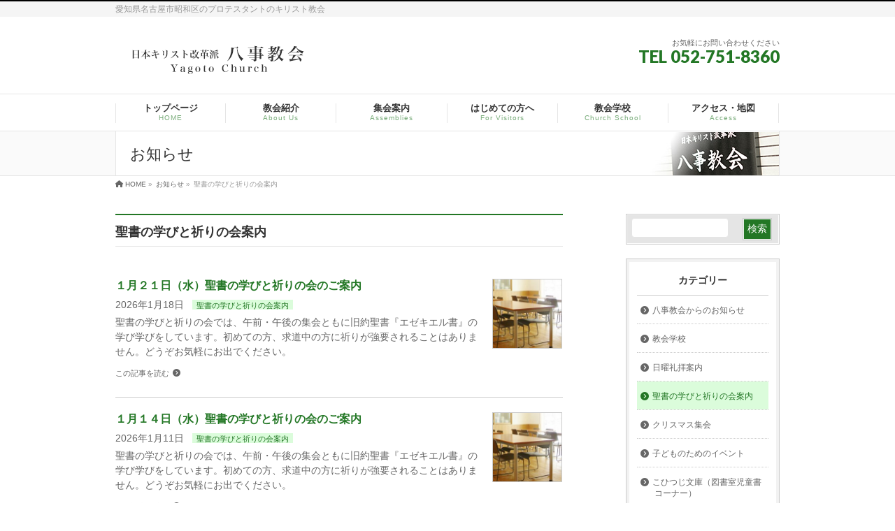

--- FILE ---
content_type: text/html; charset=UTF-8
request_url: https://www.nagoyayagoto.org/info-cat/bible-study-prayer-assembly/
body_size: 13138
content:
<!DOCTYPE html>
<!--[if IE]>
<meta http-equiv="X-UA-Compatible" content="IE=Edge">
<![endif]-->
<html xmlns:fb="http://ogp.me/ns/fb#" lang="ja">
<head>
<meta charset="UTF-8" />
<link rel="start" href="https://www.nagoyayagoto.org" title="HOME" />

<!--[if lte IE 8]>
<link rel="stylesheet" type="text/css" media="all" href="https://www.nagoyayagoto.org/wp-content/themes/biz-vektor-child/style_oldie.css" />
<![endif]-->
<meta id="viewport" name="viewport" content="width=device-width, initial-scale=1">
<title>聖書の学びと祈りの会案内 | 日本キリスト改革派 八事教会 | 名古屋市昭和区</title>
<meta name='robots' content='max-image-preview:large' />
	<style>img:is([sizes="auto" i], [sizes^="auto," i]) { contain-intrinsic-size: 3000px 1500px }</style>
	<meta name="keywords" content="愛知県名古屋市昭和区,キリスト教会,聖書,教会学校,名古屋市営地下鉄鶴舞線,川名駅" />
<link rel='dns-prefetch' href='//fonts.googleapis.com' />
<link rel="alternate" type="application/rss+xml" title="日本キリスト改革派 八事教会 | 名古屋市昭和区 &raquo; フィード" href="https://www.nagoyayagoto.org/feed/" />
<link rel="alternate" type="application/rss+xml" title="日本キリスト改革派 八事教会 | 名古屋市昭和区 &raquo; コメントフィード" href="https://www.nagoyayagoto.org/comments/feed/" />
<link rel="alternate" type="application/rss+xml" title="日本キリスト改革派 八事教会 | 名古屋市昭和区 &raquo; 聖書の学びと祈りの会案内 お知らせカテゴリー のフィード" href="https://www.nagoyayagoto.org/info-cat/bible-study-prayer-assembly/feed/" />
<meta name="description" content="聖書の学びと祈りの会案内 について。日本キリスト改革派 八事教会 | 名古屋市昭和区 愛知県名古屋市昭和区のプロテスタントのキリスト教会" />
<style type="text/css">.keyColorBG,.keyColorBGh:hover,.keyColor_bg,.keyColor_bg_hover:hover{background-color: #237725;}.keyColorCl,.keyColorClh:hover,.keyColor_txt,.keyColor_txt_hover:hover{color: #237725;}.keyColorBd,.keyColorBdh:hover,.keyColor_border,.keyColor_border_hover:hover{border-color: #237725;}.color_keyBG,.color_keyBGh:hover,.color_key_bg,.color_key_bg_hover:hover{background-color: #237725;}.color_keyCl,.color_keyClh:hover,.color_key_txt,.color_key_txt_hover:hover{color: #237725;}.color_keyBd,.color_keyBdh:hover,.color_key_border,.color_key_border_hover:hover{border-color: #237725;}</style>
<script type="text/javascript">
/* <![CDATA[ */
window._wpemojiSettings = {"baseUrl":"https:\/\/s.w.org\/images\/core\/emoji\/16.0.1\/72x72\/","ext":".png","svgUrl":"https:\/\/s.w.org\/images\/core\/emoji\/16.0.1\/svg\/","svgExt":".svg","source":{"concatemoji":"https:\/\/www.nagoyayagoto.org\/wp-includes\/js\/wp-emoji-release.min.js?ver=6.8.3"}};
/*! This file is auto-generated */
!function(s,n){var o,i,e;function c(e){try{var t={supportTests:e,timestamp:(new Date).valueOf()};sessionStorage.setItem(o,JSON.stringify(t))}catch(e){}}function p(e,t,n){e.clearRect(0,0,e.canvas.width,e.canvas.height),e.fillText(t,0,0);var t=new Uint32Array(e.getImageData(0,0,e.canvas.width,e.canvas.height).data),a=(e.clearRect(0,0,e.canvas.width,e.canvas.height),e.fillText(n,0,0),new Uint32Array(e.getImageData(0,0,e.canvas.width,e.canvas.height).data));return t.every(function(e,t){return e===a[t]})}function u(e,t){e.clearRect(0,0,e.canvas.width,e.canvas.height),e.fillText(t,0,0);for(var n=e.getImageData(16,16,1,1),a=0;a<n.data.length;a++)if(0!==n.data[a])return!1;return!0}function f(e,t,n,a){switch(t){case"flag":return n(e,"\ud83c\udff3\ufe0f\u200d\u26a7\ufe0f","\ud83c\udff3\ufe0f\u200b\u26a7\ufe0f")?!1:!n(e,"\ud83c\udde8\ud83c\uddf6","\ud83c\udde8\u200b\ud83c\uddf6")&&!n(e,"\ud83c\udff4\udb40\udc67\udb40\udc62\udb40\udc65\udb40\udc6e\udb40\udc67\udb40\udc7f","\ud83c\udff4\u200b\udb40\udc67\u200b\udb40\udc62\u200b\udb40\udc65\u200b\udb40\udc6e\u200b\udb40\udc67\u200b\udb40\udc7f");case"emoji":return!a(e,"\ud83e\udedf")}return!1}function g(e,t,n,a){var r="undefined"!=typeof WorkerGlobalScope&&self instanceof WorkerGlobalScope?new OffscreenCanvas(300,150):s.createElement("canvas"),o=r.getContext("2d",{willReadFrequently:!0}),i=(o.textBaseline="top",o.font="600 32px Arial",{});return e.forEach(function(e){i[e]=t(o,e,n,a)}),i}function t(e){var t=s.createElement("script");t.src=e,t.defer=!0,s.head.appendChild(t)}"undefined"!=typeof Promise&&(o="wpEmojiSettingsSupports",i=["flag","emoji"],n.supports={everything:!0,everythingExceptFlag:!0},e=new Promise(function(e){s.addEventListener("DOMContentLoaded",e,{once:!0})}),new Promise(function(t){var n=function(){try{var e=JSON.parse(sessionStorage.getItem(o));if("object"==typeof e&&"number"==typeof e.timestamp&&(new Date).valueOf()<e.timestamp+604800&&"object"==typeof e.supportTests)return e.supportTests}catch(e){}return null}();if(!n){if("undefined"!=typeof Worker&&"undefined"!=typeof OffscreenCanvas&&"undefined"!=typeof URL&&URL.createObjectURL&&"undefined"!=typeof Blob)try{var e="postMessage("+g.toString()+"("+[JSON.stringify(i),f.toString(),p.toString(),u.toString()].join(",")+"));",a=new Blob([e],{type:"text/javascript"}),r=new Worker(URL.createObjectURL(a),{name:"wpTestEmojiSupports"});return void(r.onmessage=function(e){c(n=e.data),r.terminate(),t(n)})}catch(e){}c(n=g(i,f,p,u))}t(n)}).then(function(e){for(var t in e)n.supports[t]=e[t],n.supports.everything=n.supports.everything&&n.supports[t],"flag"!==t&&(n.supports.everythingExceptFlag=n.supports.everythingExceptFlag&&n.supports[t]);n.supports.everythingExceptFlag=n.supports.everythingExceptFlag&&!n.supports.flag,n.DOMReady=!1,n.readyCallback=function(){n.DOMReady=!0}}).then(function(){return e}).then(function(){var e;n.supports.everything||(n.readyCallback(),(e=n.source||{}).concatemoji?t(e.concatemoji):e.wpemoji&&e.twemoji&&(t(e.twemoji),t(e.wpemoji)))}))}((window,document),window._wpemojiSettings);
/* ]]> */
</script>
<style id='wp-emoji-styles-inline-css' type='text/css'>

	img.wp-smiley, img.emoji {
		display: inline !important;
		border: none !important;
		box-shadow: none !important;
		height: 1em !important;
		width: 1em !important;
		margin: 0 0.07em !important;
		vertical-align: -0.1em !important;
		background: none !important;
		padding: 0 !important;
	}
</style>
<link rel='stylesheet' id='wp-block-library-css' href='https://www.nagoyayagoto.org/wp-includes/css/dist/block-library/style.min.css?ver=6.8.3' type='text/css' media='all' />
<style id='classic-theme-styles-inline-css' type='text/css'>
/*! This file is auto-generated */
.wp-block-button__link{color:#fff;background-color:#32373c;border-radius:9999px;box-shadow:none;text-decoration:none;padding:calc(.667em + 2px) calc(1.333em + 2px);font-size:1.125em}.wp-block-file__button{background:#32373c;color:#fff;text-decoration:none}
</style>
<style id='global-styles-inline-css' type='text/css'>
:root{--wp--preset--aspect-ratio--square: 1;--wp--preset--aspect-ratio--4-3: 4/3;--wp--preset--aspect-ratio--3-4: 3/4;--wp--preset--aspect-ratio--3-2: 3/2;--wp--preset--aspect-ratio--2-3: 2/3;--wp--preset--aspect-ratio--16-9: 16/9;--wp--preset--aspect-ratio--9-16: 9/16;--wp--preset--color--black: #000000;--wp--preset--color--cyan-bluish-gray: #abb8c3;--wp--preset--color--white: #ffffff;--wp--preset--color--pale-pink: #f78da7;--wp--preset--color--vivid-red: #cf2e2e;--wp--preset--color--luminous-vivid-orange: #ff6900;--wp--preset--color--luminous-vivid-amber: #fcb900;--wp--preset--color--light-green-cyan: #7bdcb5;--wp--preset--color--vivid-green-cyan: #00d084;--wp--preset--color--pale-cyan-blue: #8ed1fc;--wp--preset--color--vivid-cyan-blue: #0693e3;--wp--preset--color--vivid-purple: #9b51e0;--wp--preset--gradient--vivid-cyan-blue-to-vivid-purple: linear-gradient(135deg,rgba(6,147,227,1) 0%,rgb(155,81,224) 100%);--wp--preset--gradient--light-green-cyan-to-vivid-green-cyan: linear-gradient(135deg,rgb(122,220,180) 0%,rgb(0,208,130) 100%);--wp--preset--gradient--luminous-vivid-amber-to-luminous-vivid-orange: linear-gradient(135deg,rgba(252,185,0,1) 0%,rgba(255,105,0,1) 100%);--wp--preset--gradient--luminous-vivid-orange-to-vivid-red: linear-gradient(135deg,rgba(255,105,0,1) 0%,rgb(207,46,46) 100%);--wp--preset--gradient--very-light-gray-to-cyan-bluish-gray: linear-gradient(135deg,rgb(238,238,238) 0%,rgb(169,184,195) 100%);--wp--preset--gradient--cool-to-warm-spectrum: linear-gradient(135deg,rgb(74,234,220) 0%,rgb(151,120,209) 20%,rgb(207,42,186) 40%,rgb(238,44,130) 60%,rgb(251,105,98) 80%,rgb(254,248,76) 100%);--wp--preset--gradient--blush-light-purple: linear-gradient(135deg,rgb(255,206,236) 0%,rgb(152,150,240) 100%);--wp--preset--gradient--blush-bordeaux: linear-gradient(135deg,rgb(254,205,165) 0%,rgb(254,45,45) 50%,rgb(107,0,62) 100%);--wp--preset--gradient--luminous-dusk: linear-gradient(135deg,rgb(255,203,112) 0%,rgb(199,81,192) 50%,rgb(65,88,208) 100%);--wp--preset--gradient--pale-ocean: linear-gradient(135deg,rgb(255,245,203) 0%,rgb(182,227,212) 50%,rgb(51,167,181) 100%);--wp--preset--gradient--electric-grass: linear-gradient(135deg,rgb(202,248,128) 0%,rgb(113,206,126) 100%);--wp--preset--gradient--midnight: linear-gradient(135deg,rgb(2,3,129) 0%,rgb(40,116,252) 100%);--wp--preset--font-size--small: 13px;--wp--preset--font-size--medium: 20px;--wp--preset--font-size--large: 36px;--wp--preset--font-size--x-large: 42px;--wp--preset--spacing--20: 0.44rem;--wp--preset--spacing--30: 0.67rem;--wp--preset--spacing--40: 1rem;--wp--preset--spacing--50: 1.5rem;--wp--preset--spacing--60: 2.25rem;--wp--preset--spacing--70: 3.38rem;--wp--preset--spacing--80: 5.06rem;--wp--preset--shadow--natural: 6px 6px 9px rgba(0, 0, 0, 0.2);--wp--preset--shadow--deep: 12px 12px 50px rgba(0, 0, 0, 0.4);--wp--preset--shadow--sharp: 6px 6px 0px rgba(0, 0, 0, 0.2);--wp--preset--shadow--outlined: 6px 6px 0px -3px rgba(255, 255, 255, 1), 6px 6px rgba(0, 0, 0, 1);--wp--preset--shadow--crisp: 6px 6px 0px rgba(0, 0, 0, 1);}:where(.is-layout-flex){gap: 0.5em;}:where(.is-layout-grid){gap: 0.5em;}body .is-layout-flex{display: flex;}.is-layout-flex{flex-wrap: wrap;align-items: center;}.is-layout-flex > :is(*, div){margin: 0;}body .is-layout-grid{display: grid;}.is-layout-grid > :is(*, div){margin: 0;}:where(.wp-block-columns.is-layout-flex){gap: 2em;}:where(.wp-block-columns.is-layout-grid){gap: 2em;}:where(.wp-block-post-template.is-layout-flex){gap: 1.25em;}:where(.wp-block-post-template.is-layout-grid){gap: 1.25em;}.has-black-color{color: var(--wp--preset--color--black) !important;}.has-cyan-bluish-gray-color{color: var(--wp--preset--color--cyan-bluish-gray) !important;}.has-white-color{color: var(--wp--preset--color--white) !important;}.has-pale-pink-color{color: var(--wp--preset--color--pale-pink) !important;}.has-vivid-red-color{color: var(--wp--preset--color--vivid-red) !important;}.has-luminous-vivid-orange-color{color: var(--wp--preset--color--luminous-vivid-orange) !important;}.has-luminous-vivid-amber-color{color: var(--wp--preset--color--luminous-vivid-amber) !important;}.has-light-green-cyan-color{color: var(--wp--preset--color--light-green-cyan) !important;}.has-vivid-green-cyan-color{color: var(--wp--preset--color--vivid-green-cyan) !important;}.has-pale-cyan-blue-color{color: var(--wp--preset--color--pale-cyan-blue) !important;}.has-vivid-cyan-blue-color{color: var(--wp--preset--color--vivid-cyan-blue) !important;}.has-vivid-purple-color{color: var(--wp--preset--color--vivid-purple) !important;}.has-black-background-color{background-color: var(--wp--preset--color--black) !important;}.has-cyan-bluish-gray-background-color{background-color: var(--wp--preset--color--cyan-bluish-gray) !important;}.has-white-background-color{background-color: var(--wp--preset--color--white) !important;}.has-pale-pink-background-color{background-color: var(--wp--preset--color--pale-pink) !important;}.has-vivid-red-background-color{background-color: var(--wp--preset--color--vivid-red) !important;}.has-luminous-vivid-orange-background-color{background-color: var(--wp--preset--color--luminous-vivid-orange) !important;}.has-luminous-vivid-amber-background-color{background-color: var(--wp--preset--color--luminous-vivid-amber) !important;}.has-light-green-cyan-background-color{background-color: var(--wp--preset--color--light-green-cyan) !important;}.has-vivid-green-cyan-background-color{background-color: var(--wp--preset--color--vivid-green-cyan) !important;}.has-pale-cyan-blue-background-color{background-color: var(--wp--preset--color--pale-cyan-blue) !important;}.has-vivid-cyan-blue-background-color{background-color: var(--wp--preset--color--vivid-cyan-blue) !important;}.has-vivid-purple-background-color{background-color: var(--wp--preset--color--vivid-purple) !important;}.has-black-border-color{border-color: var(--wp--preset--color--black) !important;}.has-cyan-bluish-gray-border-color{border-color: var(--wp--preset--color--cyan-bluish-gray) !important;}.has-white-border-color{border-color: var(--wp--preset--color--white) !important;}.has-pale-pink-border-color{border-color: var(--wp--preset--color--pale-pink) !important;}.has-vivid-red-border-color{border-color: var(--wp--preset--color--vivid-red) !important;}.has-luminous-vivid-orange-border-color{border-color: var(--wp--preset--color--luminous-vivid-orange) !important;}.has-luminous-vivid-amber-border-color{border-color: var(--wp--preset--color--luminous-vivid-amber) !important;}.has-light-green-cyan-border-color{border-color: var(--wp--preset--color--light-green-cyan) !important;}.has-vivid-green-cyan-border-color{border-color: var(--wp--preset--color--vivid-green-cyan) !important;}.has-pale-cyan-blue-border-color{border-color: var(--wp--preset--color--pale-cyan-blue) !important;}.has-vivid-cyan-blue-border-color{border-color: var(--wp--preset--color--vivid-cyan-blue) !important;}.has-vivid-purple-border-color{border-color: var(--wp--preset--color--vivid-purple) !important;}.has-vivid-cyan-blue-to-vivid-purple-gradient-background{background: var(--wp--preset--gradient--vivid-cyan-blue-to-vivid-purple) !important;}.has-light-green-cyan-to-vivid-green-cyan-gradient-background{background: var(--wp--preset--gradient--light-green-cyan-to-vivid-green-cyan) !important;}.has-luminous-vivid-amber-to-luminous-vivid-orange-gradient-background{background: var(--wp--preset--gradient--luminous-vivid-amber-to-luminous-vivid-orange) !important;}.has-luminous-vivid-orange-to-vivid-red-gradient-background{background: var(--wp--preset--gradient--luminous-vivid-orange-to-vivid-red) !important;}.has-very-light-gray-to-cyan-bluish-gray-gradient-background{background: var(--wp--preset--gradient--very-light-gray-to-cyan-bluish-gray) !important;}.has-cool-to-warm-spectrum-gradient-background{background: var(--wp--preset--gradient--cool-to-warm-spectrum) !important;}.has-blush-light-purple-gradient-background{background: var(--wp--preset--gradient--blush-light-purple) !important;}.has-blush-bordeaux-gradient-background{background: var(--wp--preset--gradient--blush-bordeaux) !important;}.has-luminous-dusk-gradient-background{background: var(--wp--preset--gradient--luminous-dusk) !important;}.has-pale-ocean-gradient-background{background: var(--wp--preset--gradient--pale-ocean) !important;}.has-electric-grass-gradient-background{background: var(--wp--preset--gradient--electric-grass) !important;}.has-midnight-gradient-background{background: var(--wp--preset--gradient--midnight) !important;}.has-small-font-size{font-size: var(--wp--preset--font-size--small) !important;}.has-medium-font-size{font-size: var(--wp--preset--font-size--medium) !important;}.has-large-font-size{font-size: var(--wp--preset--font-size--large) !important;}.has-x-large-font-size{font-size: var(--wp--preset--font-size--x-large) !important;}
:where(.wp-block-post-template.is-layout-flex){gap: 1.25em;}:where(.wp-block-post-template.is-layout-grid){gap: 1.25em;}
:where(.wp-block-columns.is-layout-flex){gap: 2em;}:where(.wp-block-columns.is-layout-grid){gap: 2em;}
:root :where(.wp-block-pullquote){font-size: 1.5em;line-height: 1.6;}
</style>
<link rel='stylesheet' id='contact-form-7-css' href='https://www.nagoyayagoto.org/wp-content/plugins/contact-form-7/includes/css/styles.css?ver=6.1.3' type='text/css' media='all' />
<link rel='stylesheet' id='Biz_Vektor_common_style-css' href='https://www.nagoyayagoto.org/wp-content/themes/biz-vektor/css/bizvektor_common_min.css?ver=1.11.5' type='text/css' media='all' />
<link rel='stylesheet' id='Biz_Vektor_Design_style-css' href='https://www.nagoyayagoto.org/wp-content/plugins/biz-vektor-refined/css/refined.min.css?ver=1.0.1' type='text/css' media='all' />
<link rel='stylesheet' id='Biz_Vektor_plugin_sns_style-css' href='https://www.nagoyayagoto.org/wp-content/themes/biz-vektor/plugins/sns/style_bizvektor_sns.css?ver=6.8.3' type='text/css' media='all' />
<link rel='stylesheet' id='Biz_Vektor_add_web_fonts-css' href='//fonts.googleapis.com/css?family=Droid+Sans%3A700%7CLato%3A900%7CAnton&#038;ver=6.8.3' type='text/css' media='all' />
<link rel='stylesheet' id='vk-font-awesome-css' href='https://www.nagoyayagoto.org/wp-content/plugins/vk-post-author-display/vendor/vektor-inc/font-awesome-versions/src/versions/6/css/all.min.css?ver=6.6.0' type='text/css' media='all' />
<link rel='stylesheet' id='slb_core-css' href='https://www.nagoyayagoto.org/wp-content/plugins/simple-lightbox/client/css/app.css?ver=2.9.4' type='text/css' media='all' />
<script type="text/javascript" src="https://www.nagoyayagoto.org/wp-includes/js/jquery/jquery.min.js?ver=3.7.1" id="jquery-core-js"></script>
<script type="text/javascript" src="https://www.nagoyayagoto.org/wp-includes/js/jquery/jquery-migrate.min.js?ver=3.4.1" id="jquery-migrate-js"></script>
<link rel="https://api.w.org/" href="https://www.nagoyayagoto.org/wp-json/" /><link rel="EditURI" type="application/rsd+xml" title="RSD" href="https://www.nagoyayagoto.org/xmlrpc.php?rsd" />
<!-- [ BizVektor OGP ] -->
<meta property="og:site_name" content="日本キリスト改革派 八事教会 | 名古屋市昭和区" />
<meta property="og:url" content="https://www.nagoyayagoto.org/info-cat/bible-study-prayer-assembly/" />
<meta property="fb:app_id" content="" />
<meta property="og:type" content="article" />
<!-- [ /BizVektor OGP ] -->
<!--[if lte IE 8]>
<link rel="stylesheet" type="text/css" media="all" href="https://www.nagoyayagoto.org/wp-content/plugins/biz-vektor-refined/css/refined_old_ie.min.css" />
<![endif]-->
<link rel="SHORTCUT ICON" HREF="https://www.nagoyayagoto.org/wp-content/uploads/2015/10/favicon4.ico" /><link rel="pingback" href="https://www.nagoyayagoto.org/xmlrpc.php" />

<!-- BEGIN: WP Social Bookmarking Light HEAD --><script>
    (function (d, s, id) {
        var js, fjs = d.getElementsByTagName(s)[0];
        if (d.getElementById(id)) return;
        js = d.createElement(s);
        js.id = id;
        js.src = "//connect.facebook.net/ja_JP/sdk.js#xfbml=1&version=v2.7";
        fjs.parentNode.insertBefore(js, fjs);
    }(document, 'script', 'facebook-jssdk'));
</script>
<style type="text/css">.wp_social_bookmarking_light{
    border: 0 !important;
    padding: 10px 0 20px 0 !important;
    margin: 0 !important;
}
.wp_social_bookmarking_light div{
    float: left !important;
    border: 0 !important;
    padding: 0 !important;
    margin: 0 5px 0px 0 !important;
    min-height: 30px !important;
    line-height: 18px !important;
    text-indent: 0 !important;
}
.wp_social_bookmarking_light img{
    border: 0 !important;
    padding: 0;
    margin: 0;
    vertical-align: top !important;
}
.wp_social_bookmarking_light_clear{
    clear: both !important;
}
#fb-root{
    display: none;
}
.wsbl_twitter{
    width: 100px;
}
.wsbl_facebook_like iframe{
    max-width: none !important;
}
</style>
<!-- END: WP Social Bookmarking Light HEAD -->
<style type="text/css">
/*-------------------------------------------*/
/*	color
/*-------------------------------------------*/
a { color:#237725; }
a:hover { color:#2d932f; }

#searchform input[type=submit],
p.form-submit input[type=submit],
form#searchform input#searchsubmit,
#content form input.wpcf7-submit,
#confirm-button input,
a.btn,
.linkBtn a,
input[type=button],
input[type=submit] { background-color:#237725; }

.moreLink a:hover { color:#237725; }

#headContactTel { color:#237725; }

#gMenu .assistive-text { background-color:#237725; }
#gMenu .menu li a span { color:#237725; }
@media (max-width: 769px) {
#gMenu .menu li > a:hover,
#gMenu .menu li.current_page_item > a,
#gMenu .menu li.current-menu-item > a { background-color:#dbfcdb; }
}

.sideTower li#sideContact.sideBnr a,
#sideTower li#sideContact.sideBnr a,
#content .infoList .rssBtn a,
form#searchform input#searchsubmit { background-color: #237725; }

a.btn:hover,.linkBtn a:hover,
.sideTower li#sideContact.sideBnr a:hover,
#sideTower li#sideContact.sideBnr a:hover,
#content .infoList .rssBtn a:hover,
form#searchform input#searchsubmit:hover { background-color: #2d932f; }

#content h2,
#content h1.contentTitle,
#content h1.entryPostTitle,
.sideTower .localHead,
#sideTower .localHead { border-top-color:#237725; }

#panList .innerBox ul a:hover { color:#2d932f; }

#content .mainFootContact p.mainFootTxt span.mainFootTel { color:#237725; }
#content .mainFootContact .mainFootBt a { background-color: #237725; }
#content .mainFootContact .mainFootBt a:hover { background-color: #2d932f; }

#content .infoList .infoCate a { background-color: #dbfcdb;color:#237725; }
#content .infoList .infoCate a:hover { background-color: #2d932f; }

.paging span,
.paging a	{ color:#237725; border-color:#237725; }
.paging span.current,
.paging a:hover	{ background-color:#237725; }

	/* アクティブのページ */
#sideTower .sideWidget li > a:hover,
#sideTower .sideWidget li.current_page_item > a,
#sideTower .sideWidget li.current-cat > a	{ color:#237725;background-color: #dbfcdb; }
#sideTower .ttBoxSection .ttBox a:hover { color: #237725; }
.sideTower .sideWidget li > a:hover,
.sideTower .sideWidget li.current_page_item > a,
.sideTower .sideWidget li.current-cat > a	{ color:#237725;background-color: #dbfcdb; }
.sideTower .ttBoxSection .ttBox a:hover { color: #237725; }

#pagetop a { background-color: #237725; }
#pagetop a:hover { background-color: #2d932f; }

#footMenu { border-top-color:#237725; }
#footMenu .menu li a:before { color:#237725; }
#footMenu .menu li a:hover { color:#237725; }

@media (min-width: 770px) {
#gMenu .menu li:hover,
#gMenu .menu li a:hover,
#gMenu .menu li.current-menu-item,
#gMenu .menu li.current-menu-ancestor
#gMenu .menu li.current_page_item,
#gMenu .menu li.current_page_ancestor,
#gMenu .menu li.current-page-ancestor { background-color:#dbfcdb; }
}

@media (min-width: 660px) {
#pageTitBnr #pageTitInner { background: url('https://www.nagoyayagoto.org/wp-content/uploads/2015/08/page_head.jpg') right 50% no-repeat #fff; }
}
</style>
<!--[if lte IE 8]>
<style type="text/css">
#gMenu .menu li > a:hover,
#gMenu .menu li.current_page_item > a,
#gMenu .menu li.current-menu-item > a { background-color:#dbfcdb; }
#gMenu .menu li:hover,
#gMenu .menu li a:hover,
#gMenu .menu li.current-menu-item,
#gMenu .menu li.current-menu-ancestor
#gMenu .menu li.current_page_item,
#gMenu .menu li.current_page_ancestor,
#gMenu .menu li.current-page-ancestor { background-color:#dbfcdb; }
#pageTitBnr #pageTitInner { background: url('https://www.nagoyayagoto.org/wp-content/uploads/2015/08/page_head.jpg') right bottom no-repeat #fff; }
</style>
<![endif]-->
	<style type="text/css">
/*-------------------------------------------*/
/*	menu divide
/*-------------------------------------------*/
@media (min-width: 970px) { #gMenu .menu > li { width:16.65%; text-align:center; } }
</style>
<style type="text/css">
/*-------------------------------------------*/
/*	font
/*-------------------------------------------*/
h1,h2,h3,h4,h4,h5,h6,#header #site-title,#pageTitBnr #pageTitInner #pageTit,#content .leadTxt,#sideTower .localHead {font-family: "ヒラギノ角ゴ Pro W3","Hiragino Kaku Gothic Pro","メイリオ",Meiryo,Osaka,"ＭＳ Ｐゴシック","MS PGothic",sans-serif; }
#pageTitBnr #pageTitInner #pageTit { font-weight:lighter; }
#gMenu .menu li a strong {font-family: "ヒラギノ角ゴ Pro W3","Hiragino Kaku Gothic Pro","メイリオ",Meiryo,Osaka,"ＭＳ Ｐゴシック","MS PGothic",sans-serif; }
</style>
<link rel="stylesheet" href="https://www.nagoyayagoto.org/wp-content/themes/biz-vektor-child/style.css" type="text/css" media="all" />
<style type="text/css">
#content table {
	font-size: 0.95em;
}

#content table.no-border,
#content table.no-border tr,
#content table.no-border th,
#content table.no-border td
 {
	border: none;
}




.sideTower .widget_sp_image {
	display:block;
	text-align: center;
}

.sideTower .sideWidget .localNavi,
#sideTower .sideWidget .localNavi a
{
	display:block;
	text-align: left;
}

.sideTower .localHead { text-align:center; }

#padSection { display:none; }</style>
			<!-- Global site tag (gtag.js) - Google Analytics -->
		<script async src="https://www.googletagmanager.com/gtag/js?id=G-RXDT0383VK"></script>
		<script>
		window.dataLayer = window.dataLayer || [];
		function gtag(){dataLayer.push(arguments);}
		gtag('js', new Date());
		gtag('config', 'G-RXDT0383VK');
		</script>
	</head>

<body class="archive tax-info-cat term-bible-study-prayer-assembly term-18 wp-theme-biz-vektor wp-child-theme-biz-vektor-child fa_v6_css two-column right-sidebar">

<div id="fb-root"></div>

<div id="wrap">

<!--[if lte IE 8]>
<div id="eradi_ie_box">
<div class="alert_title">ご利用の <span style="font-weight: bold;">Internet Exproler</span> は古すぎます。</div>
<p>あなたがご利用の Internet Explorer はすでにサポートが終了しているため、正しい表示・動作を保証しておりません。<br />
古い Internet Exproler はセキュリティーの観点からも、<a href="https://www.microsoft.com/ja-jp/windows/lifecycle/iesupport/" target="_blank" >新しいブラウザに移行する事が強く推奨されています。</a><br />
<a href="http://windows.microsoft.com/ja-jp/internet-explorer/" target="_blank" >最新のInternet Exproler</a> や <a href="https://www.microsoft.com/ja-jp/windows/microsoft-edge" target="_blank" >Edge</a> を利用するか、<a href="https://www.google.co.jp/chrome/browser/index.html" target="_blank">Chrome</a> や <a href="https://www.mozilla.org/ja/firefox/new/" target="_blank">Firefox</a> など、より早くて快適なブラウザをご利用ください。</p>
</div>
<![endif]-->

<!-- [ #headerTop ] -->
<div id="headerTop">
<div class="innerBox">
<div id="site-description">愛知県名古屋市昭和区のプロテスタントのキリスト教会</div>
</div>
</div><!-- [ /#headerTop ] -->

<!-- [ #header ] -->
<header id="header" class="header">
<div id="headerInner" class="innerBox">
<!-- [ #headLogo ] -->
<div id="site-title">
<a href="https://www.nagoyayagoto.org/" title="日本キリスト改革派 八事教会 | 名古屋市昭和区" rel="home">
<img src="https://www.nagoyayagoto.org/wp-content/uploads/2015/08/logo.png" alt="日本キリスト改革派 八事教会 | 名古屋市昭和区" /></a>
</div>
<!-- [ /#headLogo ] -->

<!-- [ #headContact ] -->
<div id="headContact" class="itemClose" onclick="showHide('headContact');"><div id="headContactInner">
<div id="headContactTxt">お気軽にお問い合わせください</div>
<div id="headContactTel">TEL 052-751-8360</div>
</div></div><!-- [ /#headContact ] -->

</div>
<!-- #headerInner -->
</header>
<!-- [ /#header ] -->


<!-- [ #gMenu ] -->
<div id="gMenu" class="itemClose">
<div id="gMenuInner" class="innerBox">
<h3 class="assistive-text" onclick="showHide('gMenu');"><span>MENU</span></h3>
<div class="skip-link screen-reader-text">
	<a href="#content" title="メニューを飛ばす">メニューを飛ばす</a>
</div>
<div class="menu-headernavigation-container"><ul id="menu-headernavigation" class="menu"><li id="menu-item-544" class="menu-item menu-item-type-post_type menu-item-object-page menu-item-home"><a href="https://www.nagoyayagoto.org/"><strong>トップページ</strong><span>HOME</span></a></li>
<li id="menu-item-577" class="menu-item menu-item-type-post_type menu-item-object-page menu-item-has-children"><a href="https://www.nagoyayagoto.org/church/"><strong>教会紹介</strong><span>About Us</span></a>
<ul class="sub-menu">
	<li id="menu-item-616" class="menu-item menu-item-type-post_type menu-item-object-page"><a href="https://www.nagoyayagoto.org/church/aboutus/">教会紹介</a></li>
	<li id="menu-item-589" class="menu-item menu-item-type-post_type menu-item-object-page"><a href="https://www.nagoyayagoto.org/church/rcj/">改革派教会とは</a></li>
	<li id="menu-item-588" class="menu-item menu-item-type-post_type menu-item-object-page"><a href="https://www.nagoyayagoto.org/church/history/">沿革</a></li>
	<li id="menu-item-599" class="menu-item menu-item-type-post_type menu-item-object-page"><a href="https://www.nagoyayagoto.org/church/library/">こひつじ文庫案内</a></li>
</ul>
</li>
<li id="menu-item-592" class="menu-item menu-item-type-post_type menu-item-object-page"><a href="https://www.nagoyayagoto.org/assembly/"><strong>集会案内</strong><span>Assemblies</span></a></li>
<li id="menu-item-611" class="menu-item menu-item-type-post_type menu-item-object-page menu-item-has-children"><a href="https://www.nagoyayagoto.org/visitors/"><strong>はじめての方へ</strong><span>For Visitors</span></a>
<ul class="sub-menu">
	<li id="menu-item-636" class="menu-item menu-item-type-post_type menu-item-object-page"><a href="https://www.nagoyayagoto.org/visitors/info/">初めての方へのご案内</a></li>
	<li id="menu-item-635" class="menu-item menu-item-type-post_type menu-item-object-page"><a href="https://www.nagoyayagoto.org/visitors/approach/">玄関から礼拝室まで</a></li>
	<li id="menu-item-644" class="menu-item menu-item-type-post_type menu-item-object-page"><a href="https://www.nagoyayagoto.org/visitors/desk/">礼拝の受付について</a></li>
	<li id="menu-item-643" class="menu-item menu-item-type-post_type menu-item-object-page"><a href="https://www.nagoyayagoto.org/visitors/program/">礼拝のプログラム</a></li>
	<li id="menu-item-4862" class="menu-item menu-item-type-post_type menu-item-object-page"><a href="https://www.nagoyayagoto.org/visitors/important-notification/">感染予防対策に関するお知らせ</a></li>
</ul>
</li>
<li id="menu-item-602" class="menu-item menu-item-type-post_type menu-item-object-page menu-item-has-children"><a href="https://www.nagoyayagoto.org/cs/"><strong>教会学校</strong><span>Church School</span></a>
<ul class="sub-menu">
	<li id="menu-item-5690" class="menu-item menu-item-type-post_type menu-item-object-page"><a href="https://www.nagoyayagoto.org/cs/info/">八事教会教会学校について</a></li>
	<li id="menu-item-5689" class="menu-item menu-item-type-post_type menu-item-object-page"><a href="https://www.nagoyayagoto.org/cs/approach/">教会学校は礼拝からはじまります～玄関から礼拝室まで～</a></li>
	<li id="menu-item-5688" class="menu-item menu-item-type-post_type menu-item-object-page"><a href="https://www.nagoyayagoto.org/cs/worship/">教会学校礼拝案内</a></li>
	<li id="menu-item-5686" class="menu-item menu-item-type-post_type menu-item-object-page"><a href="https://www.nagoyayagoto.org/cs/about-worship/">礼拝の守り方について～なぜ毎週日曜日に礼拝するの？～</a></li>
	<li id="menu-item-5687" class="menu-item menu-item-type-post_type menu-item-object-page"><a href="https://www.nagoyayagoto.org/cs/activity/">チャレンジタイム～礼拝後のとりくみ～</a></li>
	<li id="menu-item-5685" class="menu-item menu-item-type-post_type menu-item-object-page"><a href="https://www.nagoyayagoto.org/cs/invitation/">教会学校へ通ってみたいお子さんへ～Ｑ＆Ａとともに～</a></li>
</ul>
</li>
<li id="menu-item-595" class="menu-item menu-item-type-post_type menu-item-object-page"><a href="https://www.nagoyayagoto.org/access/"><strong>アクセス・地図</strong><span>Access</span></a></li>
</ul></div>
</div><!-- [ /#gMenuInner ] -->
</div>
<!-- [ /#gMenu ] -->


<div id="pageTitBnr">
<div class="innerBox">
<div id="pageTitInner">
<h1 id="pageTit">
お知らせ</h1>
</div><!-- [ /#pageTitInner ] -->
</div>
</div><!-- [ /#pageTitBnr ] -->
<!-- [ #panList ] -->
<div id="panList">
<div id="panListInner" class="innerBox"><ul><li id="panHome" itemprop="itemListElement" itemscope itemtype="http://schema.org/ListItem"><a href="https://www.nagoyayagoto.org" itemprop="item"><span itemprop="name">HOME</span></a> &raquo; </li><li itemprop="itemListElement" itemscope itemtype="http://schema.org/ListItem"><a href="https://www.nagoyayagoto.org/info/" itemprop="item"><span itemprop="name">お知らせ</span></a> &raquo; </li><li itemprop="itemListElement" itemscope itemtype="http://schema.org/ListItem"><span itemprop="name">聖書の学びと祈りの会案内</span></li></ul></div>
</div>
<!-- [ /#panList ] -->

<div id="main" class="main"><!-- [ #container ] -->
<div id="container" class="innerBox">
	<!-- [ #content ] -->
	<div id="content" class="content">
	<h1 class="contentTitle">聖書の学びと祈りの会案内</h1>			<div class="infoList">
		
									<!-- [ .infoListBox ] -->
<div id="post-7921" class="infoListBox ttBox">
	<div class="entryTxtBox ttBoxTxt haveThumbnail">
	<h4 class="entryTitle">
	<a href="https://www.nagoyayagoto.org/info/yotei20260121/">１月２１日（水）聖書の学びと祈りの会のご案内</a>
		</h4>
	<p class="entryMeta">
	<span class="infoDate">2026年1月18日</span><span class="infoCate"> <a href="https://www.nagoyayagoto.org/info-cat/bible-study-prayer-assembly/" rel="tag">聖書の学びと祈りの会案内</a></span>
	</p>
	<p>聖書の学びと祈りの会では、午前・午後の集会ともに旧約聖書『エゼキエル書』の学び学びをしています。初めての方、求道中の方に祈りが強要されることはありません。どうぞお気軽にお出でください。</p>
	<div class="moreLink"><a href="https://www.nagoyayagoto.org/info/yotei20260121/">この記事を読む</a></div>
	</div><!-- [ /.entryTxtBox ] -->
	
			<div class="thumbImage ttBoxThumb">
		<div class="thumbImageInner">
		<a href="https://www.nagoyayagoto.org/info/yotei20260121/"><img width="200" height="200" src="https://www.nagoyayagoto.org/wp-content/uploads/2018/10/8f39b6087451a4c73bfb8b4437b2db55-200x200.jpg" class="attachment-post-thumbnail size-post-thumbnail wp-post-image" alt="" decoding="async" srcset="https://www.nagoyayagoto.org/wp-content/uploads/2018/10/8f39b6087451a4c73bfb8b4437b2db55-200x200.jpg 200w, https://www.nagoyayagoto.org/wp-content/uploads/2018/10/8f39b6087451a4c73bfb8b4437b2db55-150x150.jpg 150w" sizes="(max-width: 200px) 100vw, 200px" /></a>
		</div>
		</div><!-- [ /.thumbImage ] -->
		
</div><!-- [ /.infoListBox ] -->							<!-- [ .infoListBox ] -->
<div id="post-7918" class="infoListBox ttBox">
	<div class="entryTxtBox ttBoxTxt haveThumbnail">
	<h4 class="entryTitle">
	<a href="https://www.nagoyayagoto.org/info/yotei20260114/">１月１４日（水）聖書の学びと祈りの会のご案内</a>
		</h4>
	<p class="entryMeta">
	<span class="infoDate">2026年1月11日</span><span class="infoCate"> <a href="https://www.nagoyayagoto.org/info-cat/bible-study-prayer-assembly/" rel="tag">聖書の学びと祈りの会案内</a></span>
	</p>
	<p>聖書の学びと祈りの会では、午前・午後の集会ともに旧約聖書『エゼキエル書』の学び学びをしています。初めての方、求道中の方に祈りが強要されることはありません。どうぞお気軽にお出でください。</p>
	<div class="moreLink"><a href="https://www.nagoyayagoto.org/info/yotei20260114/">この記事を読む</a></div>
	</div><!-- [ /.entryTxtBox ] -->
	
			<div class="thumbImage ttBoxThumb">
		<div class="thumbImageInner">
		<a href="https://www.nagoyayagoto.org/info/yotei20260114/"><img width="200" height="200" src="https://www.nagoyayagoto.org/wp-content/uploads/2018/10/8f39b6087451a4c73bfb8b4437b2db55-200x200.jpg" class="attachment-post-thumbnail size-post-thumbnail wp-post-image" alt="" decoding="async" srcset="https://www.nagoyayagoto.org/wp-content/uploads/2018/10/8f39b6087451a4c73bfb8b4437b2db55-200x200.jpg 200w, https://www.nagoyayagoto.org/wp-content/uploads/2018/10/8f39b6087451a4c73bfb8b4437b2db55-150x150.jpg 150w" sizes="(max-width: 200px) 100vw, 200px" /></a>
		</div>
		</div><!-- [ /.thumbImage ] -->
		
</div><!-- [ /.infoListBox ] -->							<!-- [ .infoListBox ] -->
<div id="post-7913" class="infoListBox ttBox">
	<div class="entryTxtBox ttBoxTxt haveThumbnail">
	<h4 class="entryTitle">
	<a href="https://www.nagoyayagoto.org/info/yotei20260107/">１月７日（水）聖書の学びと祈りの会のご案内</a>
		</h4>
	<p class="entryMeta">
	<span class="infoDate">2026年1月4日</span><span class="infoCate"> <a href="https://www.nagoyayagoto.org/info-cat/bible-study-prayer-assembly/" rel="tag">聖書の学びと祈りの会案内</a></span>
	</p>
	<p>聖書の学びと祈りの会では、午前・午後の集会ともに旧約聖書『エゼキエル書』の学び学びをしています。初めての方、求道中の方に祈りが強要されることはありません。どうぞお気軽にお出でください。</p>
	<div class="moreLink"><a href="https://www.nagoyayagoto.org/info/yotei20260107/">この記事を読む</a></div>
	</div><!-- [ /.entryTxtBox ] -->
	
			<div class="thumbImage ttBoxThumb">
		<div class="thumbImageInner">
		<a href="https://www.nagoyayagoto.org/info/yotei20260107/"><img width="200" height="200" src="https://www.nagoyayagoto.org/wp-content/uploads/2015/10/ea61b926efc0a751dbb6aedd44957a98-200x200.jpg" class="attachment-post-thumbnail size-post-thumbnail wp-post-image" alt="日本キリスト改革派八事教会「聖書の学びと祈りの会」　1階集会室" decoding="async" srcset="https://www.nagoyayagoto.org/wp-content/uploads/2015/10/ea61b926efc0a751dbb6aedd44957a98-200x200.jpg 200w, https://www.nagoyayagoto.org/wp-content/uploads/2015/10/ea61b926efc0a751dbb6aedd44957a98-150x150.jpg 150w" sizes="(max-width: 200px) 100vw, 200px" /></a>
		</div>
		</div><!-- [ /.thumbImage ] -->
		
</div><!-- [ /.infoListBox ] -->							<!-- [ .infoListBox ] -->
<div id="post-7906" class="infoListBox ttBox">
	<div class="entryTxtBox">
	<h4 class="entryTitle">
	<a href="https://www.nagoyayagoto.org/info/yotei20251224_1231/">聖書の学びと祈りの会休会のお知らせ</a>
		</h4>
	<p class="entryMeta">
	<span class="infoDate">2025年12月21日</span><span class="infoCate"> <a href="https://www.nagoyayagoto.org/info-cat/information/" rel="tag">八事教会からのお知らせ</a><a href="https://www.nagoyayagoto.org/info-cat/bible-study-prayer-assembly/" rel="tag">聖書の学びと祈りの会案内</a></span>
	</p>
	<p>１２月２４日（水）、３１日（水）の聖書の学びと祈りの会は休会いたします。</p>
	<div class="moreLink"><a href="https://www.nagoyayagoto.org/info/yotei20251224_1231/">この記事を読む</a></div>
	</div><!-- [ /.entryTxtBox ] -->
	
		
</div><!-- [ /.infoListBox ] -->							<!-- [ .infoListBox ] -->
<div id="post-7897" class="infoListBox ttBox">
	<div class="entryTxtBox ttBoxTxt haveThumbnail">
	<h4 class="entryTitle">
	<a href="https://www.nagoyayagoto.org/info/yotei20251217/">１２月１７日（水）聖書の学びと祈りの会のご案内</a>
		</h4>
	<p class="entryMeta">
	<span class="infoDate">2025年12月14日</span><span class="infoCate"> <a href="https://www.nagoyayagoto.org/info-cat/bible-study-prayer-assembly/" rel="tag">聖書の学びと祈りの会案内</a></span>
	</p>
	<p>聖書の学びと祈りの会では、午前・午後の集会ともに旧約聖書『エゼキエル書』の学び学びをしています。初めての方、求道中の方に祈りが強要されることはありません。どうぞお気軽にお出でください。</p>
	<div class="moreLink"><a href="https://www.nagoyayagoto.org/info/yotei20251217/">この記事を読む</a></div>
	</div><!-- [ /.entryTxtBox ] -->
	
			<div class="thumbImage ttBoxThumb">
		<div class="thumbImageInner">
		<a href="https://www.nagoyayagoto.org/info/yotei20251217/"><img width="200" height="200" src="https://www.nagoyayagoto.org/wp-content/uploads/2018/10/8f39b6087451a4c73bfb8b4437b2db55-200x200.jpg" class="attachment-post-thumbnail size-post-thumbnail wp-post-image" alt="" decoding="async" loading="lazy" srcset="https://www.nagoyayagoto.org/wp-content/uploads/2018/10/8f39b6087451a4c73bfb8b4437b2db55-200x200.jpg 200w, https://www.nagoyayagoto.org/wp-content/uploads/2018/10/8f39b6087451a4c73bfb8b4437b2db55-150x150.jpg 150w" sizes="auto, (max-width: 200px) 100vw, 200px" /></a>
		</div>
		</div><!-- [ /.thumbImage ] -->
		
</div><!-- [ /.infoListBox ] -->							<!-- [ .infoListBox ] -->
<div id="post-7891" class="infoListBox ttBox">
	<div class="entryTxtBox ttBoxTxt haveThumbnail">
	<h4 class="entryTitle">
	<a href="https://www.nagoyayagoto.org/info/yotei20251210/">１２月１０日（水）聖書の学びと祈りの会のご案内</a>
		</h4>
	<p class="entryMeta">
	<span class="infoDate">2025年12月7日</span><span class="infoCate"> <a href="https://www.nagoyayagoto.org/info-cat/bible-study-prayer-assembly/" rel="tag">聖書の学びと祈りの会案内</a></span>
	</p>
	<p>聖書の学びと祈りの会では、午前・午後の集会ともに旧約聖書『エゼキエル書』の学び学びをしています。初めての方、求道中の方に祈りが強要されることはありません。どうぞお気軽にお出でください。</p>
	<div class="moreLink"><a href="https://www.nagoyayagoto.org/info/yotei20251210/">この記事を読む</a></div>
	</div><!-- [ /.entryTxtBox ] -->
	
			<div class="thumbImage ttBoxThumb">
		<div class="thumbImageInner">
		<a href="https://www.nagoyayagoto.org/info/yotei20251210/"><img width="200" height="200" src="https://www.nagoyayagoto.org/wp-content/uploads/2018/10/8f39b6087451a4c73bfb8b4437b2db55-200x200.jpg" class="attachment-post-thumbnail size-post-thumbnail wp-post-image" alt="" decoding="async" loading="lazy" srcset="https://www.nagoyayagoto.org/wp-content/uploads/2018/10/8f39b6087451a4c73bfb8b4437b2db55-200x200.jpg 200w, https://www.nagoyayagoto.org/wp-content/uploads/2018/10/8f39b6087451a4c73bfb8b4437b2db55-150x150.jpg 150w" sizes="auto, (max-width: 200px) 100vw, 200px" /></a>
		</div>
		</div><!-- [ /.thumbImage ] -->
		
</div><!-- [ /.infoListBox ] -->							<!-- [ .infoListBox ] -->
<div id="post-7882" class="infoListBox ttBox">
	<div class="entryTxtBox ttBoxTxt haveThumbnail">
	<h4 class="entryTitle">
	<a href="https://www.nagoyayagoto.org/info/yotei20251203/">１２月３日（水）聖書の学びと祈りの会のご案内</a>
		</h4>
	<p class="entryMeta">
	<span class="infoDate">2025年11月30日</span><span class="infoCate"> <a href="https://www.nagoyayagoto.org/info-cat/bible-study-prayer-assembly/" rel="tag">聖書の学びと祈りの会案内</a></span>
	</p>
	<p>聖書の学びと祈りの会では、午前・午後の集会ともに旧約聖書『エゼキエル書』の学び学びをしています。初めての方、求道中の方に祈りが強要されることはありません。どうぞお気軽にお出でください。</p>
	<div class="moreLink"><a href="https://www.nagoyayagoto.org/info/yotei20251203/">この記事を読む</a></div>
	</div><!-- [ /.entryTxtBox ] -->
	
			<div class="thumbImage ttBoxThumb">
		<div class="thumbImageInner">
		<a href="https://www.nagoyayagoto.org/info/yotei20251203/"><img width="200" height="200" src="https://www.nagoyayagoto.org/wp-content/uploads/2018/10/8f39b6087451a4c73bfb8b4437b2db55-200x200.jpg" class="attachment-post-thumbnail size-post-thumbnail wp-post-image" alt="" decoding="async" loading="lazy" srcset="https://www.nagoyayagoto.org/wp-content/uploads/2018/10/8f39b6087451a4c73bfb8b4437b2db55-200x200.jpg 200w, https://www.nagoyayagoto.org/wp-content/uploads/2018/10/8f39b6087451a4c73bfb8b4437b2db55-150x150.jpg 150w" sizes="auto, (max-width: 200px) 100vw, 200px" /></a>
		</div>
		</div><!-- [ /.thumbImage ] -->
		
</div><!-- [ /.infoListBox ] -->							<!-- [ .infoListBox ] -->
<div id="post-7834" class="infoListBox ttBox">
	<div class="entryTxtBox ttBoxTxt haveThumbnail">
	<h4 class="entryTitle">
	<a href="https://www.nagoyayagoto.org/info/yotei20251126/">１１月２６日（水）聖書の学びと祈りの会のご案内</a>
		</h4>
	<p class="entryMeta">
	<span class="infoDate">2025年11月23日</span><span class="infoCate"> <a href="https://www.nagoyayagoto.org/info-cat/bible-study-prayer-assembly/" rel="tag">聖書の学びと祈りの会案内</a></span>
	</p>
	<p>聖書の学びと祈りの会では、午前・午後の集会ともに旧約聖書『エゼキエル書』の学び学びをしています。初めての方、求道中の方に祈りが強要されることはありません。どうぞお気軽にお出でください。</p>
	<div class="moreLink"><a href="https://www.nagoyayagoto.org/info/yotei20251126/">この記事を読む</a></div>
	</div><!-- [ /.entryTxtBox ] -->
	
			<div class="thumbImage ttBoxThumb">
		<div class="thumbImageInner">
		<a href="https://www.nagoyayagoto.org/info/yotei20251126/"><img width="200" height="200" src="https://www.nagoyayagoto.org/wp-content/uploads/2018/10/8f39b6087451a4c73bfb8b4437b2db55-200x200.jpg" class="attachment-post-thumbnail size-post-thumbnail wp-post-image" alt="" decoding="async" loading="lazy" srcset="https://www.nagoyayagoto.org/wp-content/uploads/2018/10/8f39b6087451a4c73bfb8b4437b2db55-200x200.jpg 200w, https://www.nagoyayagoto.org/wp-content/uploads/2018/10/8f39b6087451a4c73bfb8b4437b2db55-150x150.jpg 150w" sizes="auto, (max-width: 200px) 100vw, 200px" /></a>
		</div>
		</div><!-- [ /.thumbImage ] -->
		
</div><!-- [ /.infoListBox ] -->							<!-- [ .infoListBox ] -->
<div id="post-7833" class="infoListBox ttBox">
	<div class="entryTxtBox ttBoxTxt haveThumbnail">
	<h4 class="entryTitle">
	<a href="https://www.nagoyayagoto.org/info/yotei20251119/">１１月１９日（水）聖書の学びと祈りの会のご案内</a>
		</h4>
	<p class="entryMeta">
	<span class="infoDate">2025年11月16日</span><span class="infoCate"> <a href="https://www.nagoyayagoto.org/info-cat/bible-study-prayer-assembly/" rel="tag">聖書の学びと祈りの会案内</a></span>
	</p>
	<p>聖書の学びと祈りの会では、午前・午後の集会ともに旧約聖書『エゼキエル書』の学び学びをしています。初めての方、求道中の方に祈りが強要されることはありません。どうぞお気軽にお出でください。</p>
	<div class="moreLink"><a href="https://www.nagoyayagoto.org/info/yotei20251119/">この記事を読む</a></div>
	</div><!-- [ /.entryTxtBox ] -->
	
			<div class="thumbImage ttBoxThumb">
		<div class="thumbImageInner">
		<a href="https://www.nagoyayagoto.org/info/yotei20251119/"><img width="200" height="200" src="https://www.nagoyayagoto.org/wp-content/uploads/2018/10/8f39b6087451a4c73bfb8b4437b2db55-200x200.jpg" class="attachment-post-thumbnail size-post-thumbnail wp-post-image" alt="" decoding="async" loading="lazy" srcset="https://www.nagoyayagoto.org/wp-content/uploads/2018/10/8f39b6087451a4c73bfb8b4437b2db55-200x200.jpg 200w, https://www.nagoyayagoto.org/wp-content/uploads/2018/10/8f39b6087451a4c73bfb8b4437b2db55-150x150.jpg 150w" sizes="auto, (max-width: 200px) 100vw, 200px" /></a>
		</div>
		</div><!-- [ /.thumbImage ] -->
		
</div><!-- [ /.infoListBox ] -->							<!-- [ .infoListBox ] -->
<div id="post-7832" class="infoListBox ttBox">
	<div class="entryTxtBox ttBoxTxt haveThumbnail">
	<h4 class="entryTitle">
	<a href="https://www.nagoyayagoto.org/info/yotei20251112/">１１月１２日（水）聖書の学びと祈りの会のご案内</a>
		</h4>
	<p class="entryMeta">
	<span class="infoDate">2025年11月9日</span><span class="infoCate"> <a href="https://www.nagoyayagoto.org/info-cat/bible-study-prayer-assembly/" rel="tag">聖書の学びと祈りの会案内</a></span>
	</p>
	<p>聖書の学びと祈りの会では、午前・午後の集会ともに旧約聖書『エゼキエル書』の学び学びをしています。初めての方、求道中の方に祈りが強要されることはありません。どうぞお気軽にお出でください。</p>
	<div class="moreLink"><a href="https://www.nagoyayagoto.org/info/yotei20251112/">この記事を読む</a></div>
	</div><!-- [ /.entryTxtBox ] -->
	
			<div class="thumbImage ttBoxThumb">
		<div class="thumbImageInner">
		<a href="https://www.nagoyayagoto.org/info/yotei20251112/"><img width="200" height="200" src="https://www.nagoyayagoto.org/wp-content/uploads/2018/10/8f39b6087451a4c73bfb8b4437b2db55-200x200.jpg" class="attachment-post-thumbnail size-post-thumbnail wp-post-image" alt="" decoding="async" loading="lazy" srcset="https://www.nagoyayagoto.org/wp-content/uploads/2018/10/8f39b6087451a4c73bfb8b4437b2db55-200x200.jpg 200w, https://www.nagoyayagoto.org/wp-content/uploads/2018/10/8f39b6087451a4c73bfb8b4437b2db55-150x150.jpg 150w" sizes="auto, (max-width: 200px) 100vw, 200px" /></a>
		</div>
		</div><!-- [ /.thumbImage ] -->
		
</div><!-- [ /.infoListBox ] -->					
		<div class="paging">
<span class="current">1</span>
<a href="https://www.nagoyayagoto.org/info-cat/bible-study-prayer-assembly/page/2/" class="inactive">2</a>
<a href="https://www.nagoyayagoto.org/info-cat/bible-study-prayer-assembly/page/3/" class="inactive">3</a>
<span class="txt_hellip">&hellip;</span>
<a href="https://www.nagoyayagoto.org/info-cat/bible-study-prayer-assembly/page/51/">51</a>
<a class="next_link" href="https://www.nagoyayagoto.org/info-cat/bible-study-prayer-assembly/page/2/">&raquo;</a>
</div>
		</div><!-- [ /.infoList ] -->
		</div>
	<!-- [ /#content ] -->

<!-- [ #sideTower ] -->
<div id="sideTower" class="sideTower">
<div class="sideWidget widget widget_search" id="search-3"><form role="search" method="get" id="searchform" class="searchform" action="https://www.nagoyayagoto.org/">
				<div>
					<label class="screen-reader-text" for="s">検索:</label>
					<input type="text" value="" name="s" id="s" />
					<input type="submit" id="searchsubmit" value="検索" />
				</div>
			</form></div>		<div class="localSection sideWidget">
		<div class="localNaviBox">
		<h3 class="localHead">カテゴリー</h3>
		<ul class="localNavi">
	    	<li class="cat-item cat-item-7"><a href="https://www.nagoyayagoto.org/info-cat/information/">八事教会からのお知らせ</a>
</li>
	<li class="cat-item cat-item-14"><a href="https://www.nagoyayagoto.org/info-cat/cs/">教会学校</a>
</li>
	<li class="cat-item cat-item-15"><a href="https://www.nagoyayagoto.org/info-cat/sunday-service/">日曜礼拝案内</a>
</li>
	<li class="cat-item cat-item-18 current-cat"><a aria-current="page" href="https://www.nagoyayagoto.org/info-cat/bible-study-prayer-assembly/">聖書の学びと祈りの会案内</a>
</li>
	<li class="cat-item cat-item-20"><a href="https://www.nagoyayagoto.org/info-cat/%e3%82%af%e3%83%aa%e3%82%b9%e3%83%9e%e3%82%b9%e9%9b%86%e4%bc%9a/">クリスマス集会</a>
</li>
	<li class="cat-item cat-item-23"><a href="https://www.nagoyayagoto.org/info-cat/%e5%ad%90%e3%81%a9%e3%82%82%e3%81%ae%e3%81%9f%e3%82%81%e3%81%ae%e3%82%a4%e3%83%99%e3%83%b3%e3%83%88/">子どものためのイベント</a>
</li>
	<li class="cat-item cat-item-24"><a href="https://www.nagoyayagoto.org/info-cat/%e3%81%93%e3%81%b2%e3%81%a4%e3%81%98%e6%96%87%e5%ba%ab%ef%bc%88%e5%9b%b3%e6%9b%b8%e5%ae%a4%e5%85%90%e7%ab%a5%e6%9b%b8%e3%82%b3%e3%83%bc%e3%83%8a%e3%83%bc%ef%bc%89/">こひつじ文庫（図書室児童書コーナー）</a>
</li>
	<li class="cat-item cat-item-25"><a href="https://www.nagoyayagoto.org/info-cat/%e4%bc%9d%e9%81%93%e9%9b%86%e4%bc%9a/">伝道集会</a>
</li>
	<li class="cat-item cat-item-27"><a href="https://www.nagoyayagoto.org/info-cat/%e6%95%99%e4%bc%9a%e5%ad%a6%e6%a0%a1%e4%ba%88%e5%ae%9a/">教会学校予定</a>
</li>
		</ul>
		</div>
		</div>
	
	<div class="localSection sideWidget">
	<div class="localNaviBox">
	<h3 class="localHead">年別アーカイブ</h3>
	<ul class="localNavi">
		<li><a href='https://www.nagoyayagoto.org/2026/?post_type=info'>2026年</a></li>
	<li><a href='https://www.nagoyayagoto.org/2025/?post_type=info'>2025年</a></li>
	<li><a href='https://www.nagoyayagoto.org/2024/?post_type=info'>2024年</a></li>
	<li><a href='https://www.nagoyayagoto.org/2023/?post_type=info'>2023年</a></li>
	<li><a href='https://www.nagoyayagoto.org/2022/?post_type=info'>2022年</a></li>
	<li><a href='https://www.nagoyayagoto.org/2021/?post_type=info'>2021年</a></li>
	<li><a href='https://www.nagoyayagoto.org/2020/?post_type=info'>2020年</a></li>
	<li><a href='https://www.nagoyayagoto.org/2019/?post_type=info'>2019年</a></li>
	<li><a href='https://www.nagoyayagoto.org/2018/?post_type=info'>2018年</a></li>
	<li><a href='https://www.nagoyayagoto.org/2017/?post_type=info'>2017年</a></li>
	<li><a href='https://www.nagoyayagoto.org/2016/?post_type=info'>2016年</a></li>
	<li><a href='https://www.nagoyayagoto.org/2015/?post_type=info'>2015年</a></li>
	<li><a href='https://www.nagoyayagoto.org/2014/?post_type=info'>2014年</a></li>
	</ul>
	</div>
	</div>

	<ul><li class="sideBnr" id="sideContact"><a href="https://www.nagoyayagoto.org/contact2022/">
<img src="https://www.nagoyayagoto.org/wp-content/themes/biz-vektor/images/bnr_contact_ja.png" alt="メールでお問い合わせはこちら">
</a></li>
</ul>
<div class="sideWidget widget widget_sp_image" id="widget_sp_image-7"><a href="https://www.nagoyayagoto.org/blog/" target="_self" class="widget_sp_image-image-link"><img width="220" height="147" class="attachment-full aligncenter" style="max-width: 100%;" src="https://www.nagoyayagoto.org/wp-content/uploads/2015/08/eda4c4fa4c4797f778a753e242a33b05.jpg" /></a></div><div class="sideWidget widget widget_sp_image" id="widget_sp_image-5"><a href="https://www.nagoyayagoto.org/scripture" target="_self" class="widget_sp_image-image-link"><img width="220" height="65" class="attachment-full aligncenter" style="max-width: 100%;" src="https://www.nagoyayagoto.org/wp-content/uploads/2015/08/ban_monthly.jpg" /></a></div></div>
<!-- [ /#sideTower ] -->
</div>
<!-- [ /#container ] -->

</div><!-- #main -->

<div id="back-top">
<a href="#wrap">
	<img id="pagetop" src="https://www.nagoyayagoto.org/wp-content/themes/biz-vektor/js/res-vektor/images/footer_pagetop.png" alt="PAGETOP" />
</a>
</div>

<!-- [ #footerSection ] -->
<div id="footerSection">

	<div id="pagetop">
	<div id="pagetopInner" class="innerBox">
	<a href="#wrap">PAGETOP</a>
	</div>
	</div>

	<div id="footMenu">
	<div id="footMenuInner" class="innerBox">
	<div class="menu-headernavigation-container"><ul id="menu-headernavigation-1" class="menu"><li id="menu-item-544" class="menu-item menu-item-type-post_type menu-item-object-page menu-item-home menu-item-544"><a href="https://www.nagoyayagoto.org/">トップページ</a></li>
<li id="menu-item-577" class="menu-item menu-item-type-post_type menu-item-object-page menu-item-has-children menu-item-577"><a href="https://www.nagoyayagoto.org/church/">教会紹介</a>
<ul class="sub-menu">
	<li id="menu-item-616" class="menu-item menu-item-type-post_type menu-item-object-page menu-item-616"><a href="https://www.nagoyayagoto.org/church/aboutus/">教会紹介</a></li>
	<li id="menu-item-589" class="menu-item menu-item-type-post_type menu-item-object-page menu-item-589"><a href="https://www.nagoyayagoto.org/church/rcj/">改革派教会とは</a></li>
	<li id="menu-item-588" class="menu-item menu-item-type-post_type menu-item-object-page menu-item-588"><a href="https://www.nagoyayagoto.org/church/history/">沿革</a></li>
	<li id="menu-item-599" class="menu-item menu-item-type-post_type menu-item-object-page menu-item-599"><a href="https://www.nagoyayagoto.org/church/library/">こひつじ文庫案内</a></li>
</ul>
</li>
<li id="menu-item-592" class="menu-item menu-item-type-post_type menu-item-object-page menu-item-592"><a href="https://www.nagoyayagoto.org/assembly/">集会案内</a></li>
<li id="menu-item-611" class="menu-item menu-item-type-post_type menu-item-object-page menu-item-has-children menu-item-611"><a href="https://www.nagoyayagoto.org/visitors/">はじめての方へ</a>
<ul class="sub-menu">
	<li id="menu-item-636" class="menu-item menu-item-type-post_type menu-item-object-page menu-item-636"><a href="https://www.nagoyayagoto.org/visitors/info/">初めての方へのご案内</a></li>
	<li id="menu-item-635" class="menu-item menu-item-type-post_type menu-item-object-page menu-item-635"><a href="https://www.nagoyayagoto.org/visitors/approach/">玄関から礼拝室まで</a></li>
	<li id="menu-item-644" class="menu-item menu-item-type-post_type menu-item-object-page menu-item-644"><a href="https://www.nagoyayagoto.org/visitors/desk/">礼拝の受付について</a></li>
	<li id="menu-item-643" class="menu-item menu-item-type-post_type menu-item-object-page menu-item-643"><a href="https://www.nagoyayagoto.org/visitors/program/">礼拝のプログラム</a></li>
	<li id="menu-item-4862" class="menu-item menu-item-type-post_type menu-item-object-page menu-item-4862"><a href="https://www.nagoyayagoto.org/visitors/important-notification/">感染予防対策に関するお知らせ</a></li>
</ul>
</li>
<li id="menu-item-602" class="menu-item menu-item-type-post_type menu-item-object-page menu-item-has-children menu-item-602"><a href="https://www.nagoyayagoto.org/cs/">教会学校</a>
<ul class="sub-menu">
	<li id="menu-item-5690" class="menu-item menu-item-type-post_type menu-item-object-page menu-item-5690"><a href="https://www.nagoyayagoto.org/cs/info/">八事教会教会学校について</a></li>
	<li id="menu-item-5689" class="menu-item menu-item-type-post_type menu-item-object-page menu-item-5689"><a href="https://www.nagoyayagoto.org/cs/approach/">教会学校は礼拝からはじまります～玄関から礼拝室まで～</a></li>
	<li id="menu-item-5688" class="menu-item menu-item-type-post_type menu-item-object-page menu-item-5688"><a href="https://www.nagoyayagoto.org/cs/worship/">教会学校礼拝案内</a></li>
	<li id="menu-item-5686" class="menu-item menu-item-type-post_type menu-item-object-page menu-item-5686"><a href="https://www.nagoyayagoto.org/cs/about-worship/">礼拝の守り方について～なぜ毎週日曜日に礼拝するの？～</a></li>
	<li id="menu-item-5687" class="menu-item menu-item-type-post_type menu-item-object-page menu-item-5687"><a href="https://www.nagoyayagoto.org/cs/activity/">チャレンジタイム～礼拝後のとりくみ～</a></li>
	<li id="menu-item-5685" class="menu-item menu-item-type-post_type menu-item-object-page menu-item-5685"><a href="https://www.nagoyayagoto.org/cs/invitation/">教会学校へ通ってみたいお子さんへ～Ｑ＆Ａとともに～</a></li>
</ul>
</li>
<li id="menu-item-595" class="menu-item menu-item-type-post_type menu-item-object-page menu-item-595"><a href="https://www.nagoyayagoto.org/access/">アクセス・地図</a></li>
</ul></div>	</div>
	</div>

	<!-- [ #footer ] -->
	<div id="footer">
	<!-- [ #footerInner ] -->
	<div id="footerInner" class="innerBox">
		<dl id="footerOutline">
		<dt>日本キリスト改革派 八事教会 | 名古屋市昭和区</dt>
		<dd>
		日本キリスト改革派 八事教会<br />
代理牧師　小野田　雄二<br />
〒466-0831 名古屋市昭和区花見通１丁目２０－１<br />
TEL/FAX 052-751-8360		</dd>
		</dl>
		<!-- [ #footerSiteMap ] -->
		<div id="footerSiteMap">
<div class="menu-headernavigation-container"><ul id="menu-headernavigation-2" class="menu"><li class="menu-item menu-item-type-post_type menu-item-object-page menu-item-home menu-item-544"><a href="https://www.nagoyayagoto.org/">トップページ</a></li>
<li class="menu-item menu-item-type-post_type menu-item-object-page menu-item-has-children menu-item-577"><a href="https://www.nagoyayagoto.org/church/">教会紹介</a>
<ul class="sub-menu">
	<li class="menu-item menu-item-type-post_type menu-item-object-page menu-item-616"><a href="https://www.nagoyayagoto.org/church/aboutus/">教会紹介</a></li>
	<li class="menu-item menu-item-type-post_type menu-item-object-page menu-item-589"><a href="https://www.nagoyayagoto.org/church/rcj/">改革派教会とは</a></li>
	<li class="menu-item menu-item-type-post_type menu-item-object-page menu-item-588"><a href="https://www.nagoyayagoto.org/church/history/">沿革</a></li>
	<li class="menu-item menu-item-type-post_type menu-item-object-page menu-item-599"><a href="https://www.nagoyayagoto.org/church/library/">こひつじ文庫案内</a></li>
</ul>
</li>
<li class="menu-item menu-item-type-post_type menu-item-object-page menu-item-592"><a href="https://www.nagoyayagoto.org/assembly/">集会案内</a></li>
<li class="menu-item menu-item-type-post_type menu-item-object-page menu-item-has-children menu-item-611"><a href="https://www.nagoyayagoto.org/visitors/">はじめての方へ</a>
<ul class="sub-menu">
	<li class="menu-item menu-item-type-post_type menu-item-object-page menu-item-636"><a href="https://www.nagoyayagoto.org/visitors/info/">初めての方へのご案内</a></li>
	<li class="menu-item menu-item-type-post_type menu-item-object-page menu-item-635"><a href="https://www.nagoyayagoto.org/visitors/approach/">玄関から礼拝室まで</a></li>
	<li class="menu-item menu-item-type-post_type menu-item-object-page menu-item-644"><a href="https://www.nagoyayagoto.org/visitors/desk/">礼拝の受付について</a></li>
	<li class="menu-item menu-item-type-post_type menu-item-object-page menu-item-643"><a href="https://www.nagoyayagoto.org/visitors/program/">礼拝のプログラム</a></li>
	<li class="menu-item menu-item-type-post_type menu-item-object-page menu-item-4862"><a href="https://www.nagoyayagoto.org/visitors/important-notification/">感染予防対策に関するお知らせ</a></li>
</ul>
</li>
<li class="menu-item menu-item-type-post_type menu-item-object-page menu-item-has-children menu-item-602"><a href="https://www.nagoyayagoto.org/cs/">教会学校</a>
<ul class="sub-menu">
	<li class="menu-item menu-item-type-post_type menu-item-object-page menu-item-5690"><a href="https://www.nagoyayagoto.org/cs/info/">八事教会教会学校について</a></li>
	<li class="menu-item menu-item-type-post_type menu-item-object-page menu-item-5689"><a href="https://www.nagoyayagoto.org/cs/approach/">教会学校は礼拝からはじまります～玄関から礼拝室まで～</a></li>
	<li class="menu-item menu-item-type-post_type menu-item-object-page menu-item-5688"><a href="https://www.nagoyayagoto.org/cs/worship/">教会学校礼拝案内</a></li>
	<li class="menu-item menu-item-type-post_type menu-item-object-page menu-item-5686"><a href="https://www.nagoyayagoto.org/cs/about-worship/">礼拝の守り方について～なぜ毎週日曜日に礼拝するの？～</a></li>
	<li class="menu-item menu-item-type-post_type menu-item-object-page menu-item-5687"><a href="https://www.nagoyayagoto.org/cs/activity/">チャレンジタイム～礼拝後のとりくみ～</a></li>
	<li class="menu-item menu-item-type-post_type menu-item-object-page menu-item-5685"><a href="https://www.nagoyayagoto.org/cs/invitation/">教会学校へ通ってみたいお子さんへ～Ｑ＆Ａとともに～</a></li>
</ul>
</li>
<li class="menu-item menu-item-type-post_type menu-item-object-page menu-item-595"><a href="https://www.nagoyayagoto.org/access/">アクセス・地図</a></li>
</ul></div></div>
		<!-- [ /#footerSiteMap ] -->
	</div>
	<!-- [ /#footerInner ] -->
	</div>
	<!-- [ /#footer ] -->

	<!-- [ #siteBottom ] -->
	<div id="siteBottom">
	<div id="siteBottomInner" class="innerBox">
	<div id="copy">Copyright &copy; <a href="https://www.nagoyayagoto.org/" rel="home">日本キリスト改革派 八事教会 | 名古屋市昭和区</a> All Rights Reserved.</div><div id="powerd">Powered by <a href="https://ja.wordpress.org/">WordPress</a> &amp; <a href="https://bizvektor.com" target="_blank" title="無料WordPressテーマ BizVektor(ビズベクトル)"> BizVektor Theme</a> by <a href="https://www.vektor-inc.co.jp" target="_blank" title="株式会社ベクトル -ウェブサイト制作・WordPressカスタマイズ- [ 愛知県名古屋市 ]">Vektor,Inc.</a> technology.</div>	</div>
	</div>
	<!-- [ /#siteBottom ] -->
</div>
<!-- [ /#footerSection ] -->
</div>
<!-- [ /#wrap ] -->
<script type="speculationrules">
{"prefetch":[{"source":"document","where":{"and":[{"href_matches":"\/*"},{"not":{"href_matches":["\/wp-*.php","\/wp-admin\/*","\/wp-content\/uploads\/*","\/wp-content\/*","\/wp-content\/plugins\/*","\/wp-content\/themes\/biz-vektor-child\/*","\/wp-content\/themes\/biz-vektor\/*","\/*\\?(.+)"]}},{"not":{"selector_matches":"a[rel~=\"nofollow\"]"}},{"not":{"selector_matches":".no-prefetch, .no-prefetch a"}}]},"eagerness":"conservative"}]}
</script>

<!-- BEGIN: WP Social Bookmarking Light FOOTER -->    <script>!function(d,s,id){var js,fjs=d.getElementsByTagName(s)[0],p=/^http:/.test(d.location)?'http':'https';if(!d.getElementById(id)){js=d.createElement(s);js.id=id;js.src=p+'://platform.twitter.com/widgets.js';fjs.parentNode.insertBefore(js,fjs);}}(document, 'script', 'twitter-wjs');</script><!-- END: WP Social Bookmarking Light FOOTER -->
<script type="text/javascript" id="vk-ltc-js-js-extra">
/* <![CDATA[ */
var vkLtc = {"ajaxurl":"https:\/\/www.nagoyayagoto.org\/wp-admin\/admin-ajax.php"};
/* ]]> */
</script>
<script type="text/javascript" src="https://www.nagoyayagoto.org/wp-content/plugins/vk-link-target-controller/js/script.min.js?ver=1.7.9.0" id="vk-ltc-js-js"></script>
<script type="text/javascript" src="https://www.nagoyayagoto.org/wp-includes/js/dist/hooks.min.js?ver=4d63a3d491d11ffd8ac6" id="wp-hooks-js"></script>
<script type="text/javascript" src="https://www.nagoyayagoto.org/wp-includes/js/dist/i18n.min.js?ver=5e580eb46a90c2b997e6" id="wp-i18n-js"></script>
<script type="text/javascript" id="wp-i18n-js-after">
/* <![CDATA[ */
wp.i18n.setLocaleData( { 'text direction\u0004ltr': [ 'ltr' ] } );
/* ]]> */
</script>
<script type="text/javascript" src="https://www.nagoyayagoto.org/wp-content/plugins/contact-form-7/includes/swv/js/index.js?ver=6.1.3" id="swv-js"></script>
<script type="text/javascript" id="contact-form-7-js-translations">
/* <![CDATA[ */
( function( domain, translations ) {
	var localeData = translations.locale_data[ domain ] || translations.locale_data.messages;
	localeData[""].domain = domain;
	wp.i18n.setLocaleData( localeData, domain );
} )( "contact-form-7", {"translation-revision-date":"2025-10-29 09:23:50+0000","generator":"GlotPress\/4.0.3","domain":"messages","locale_data":{"messages":{"":{"domain":"messages","plural-forms":"nplurals=1; plural=0;","lang":"ja_JP"},"This contact form is placed in the wrong place.":["\u3053\u306e\u30b3\u30f3\u30bf\u30af\u30c8\u30d5\u30a9\u30fc\u30e0\u306f\u9593\u9055\u3063\u305f\u4f4d\u7f6e\u306b\u7f6e\u304b\u308c\u3066\u3044\u307e\u3059\u3002"],"Error:":["\u30a8\u30e9\u30fc:"]}},"comment":{"reference":"includes\/js\/index.js"}} );
/* ]]> */
</script>
<script type="text/javascript" id="contact-form-7-js-before">
/* <![CDATA[ */
var wpcf7 = {
    "api": {
        "root": "https:\/\/www.nagoyayagoto.org\/wp-json\/",
        "namespace": "contact-form-7\/v1"
    }
};
/* ]]> */
</script>
<script type="text/javascript" src="https://www.nagoyayagoto.org/wp-content/plugins/contact-form-7/includes/js/index.js?ver=6.1.3" id="contact-form-7-js"></script>
<script type="text/javascript" id="biz-vektor-min-js-js-extra">
/* <![CDATA[ */
var bv_sliderParams = {"slideshowSpeed":"5000","animation":"fade"};
/* ]]> */
</script>
<script type="text/javascript" src="https://www.nagoyayagoto.org/wp-content/themes/biz-vektor/js/biz-vektor-min.js?ver=1.11.5&#039; defer=&#039;defer" id="biz-vektor-min-js-js"></script>
<script type="text/javascript" id="slb_context">/* <![CDATA[ */if ( !!window.jQuery ) {(function($){$(document).ready(function(){if ( !!window.SLB ) { {$.extend(SLB, {"context":["public","user_guest"]});} }})})(jQuery);}/* ]]> */</script>
</body>
</html>